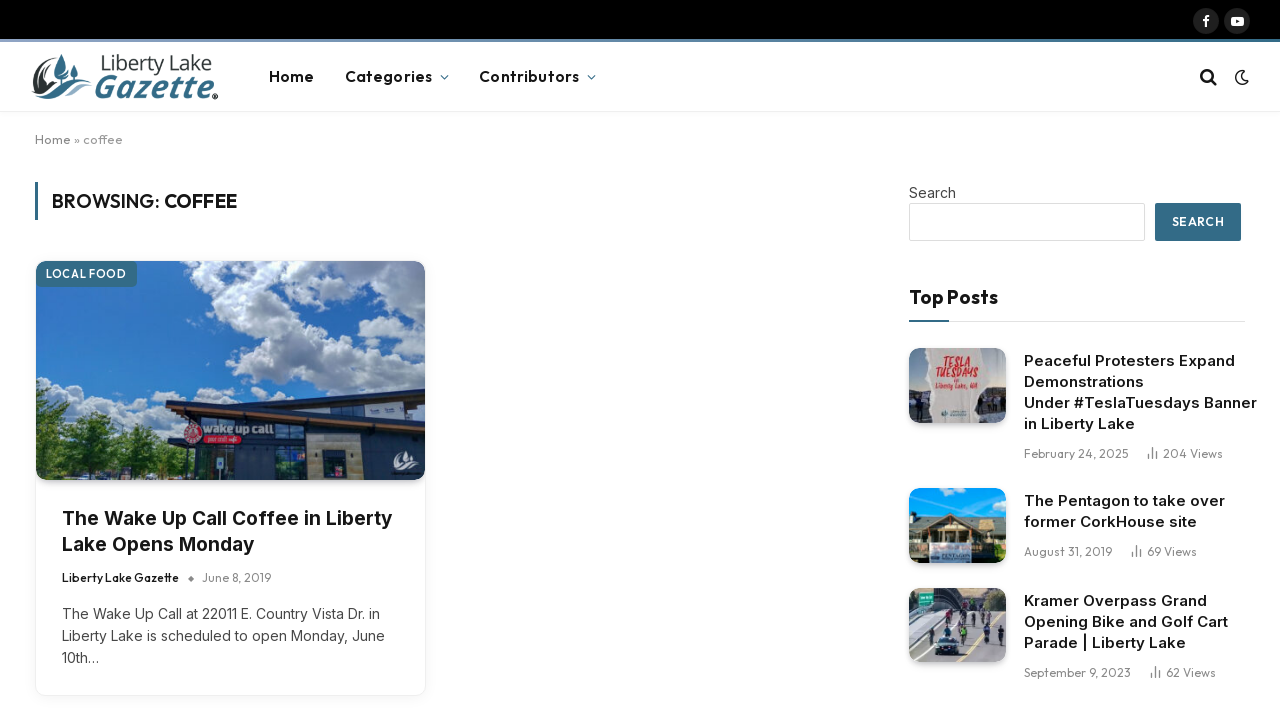

--- FILE ---
content_type: text/html; charset=UTF-8
request_url: https://libertylake.com/tag/coffee/
body_size: 69769
content:
<!DOCTYPE html>
<html lang="en-US" class="s-light site-s-light">

<head>

	<meta charset="UTF-8" />
	<meta name="viewport" content="width=device-width, initial-scale=1" />
	<meta name='robots' content='index, follow, max-image-preview:large, max-snippet:-1, max-video-preview:-1' />

            <script data-no-defer="1" data-ezscrex="false" data-cfasync="false" data-pagespeed-no-defer data-cookieconsent="ignore">
                var ctPublicFunctions = {"_ajax_nonce":"c4011b1d36","_rest_nonce":"5a8855ef0f","_ajax_url":"\/wp-admin\/admin-ajax.php","_rest_url":"https:\/\/libertylake.com\/wp-json\/","data__cookies_type":"none","data__ajax_type":"rest","data__bot_detector_enabled":"1","data__frontend_data_log_enabled":1,"cookiePrefix":"","wprocket_detected":false,"host_url":"libertylake.com","text__ee_click_to_select":"Click to select the whole data","text__ee_original_email":"The complete one is","text__ee_got_it":"Got it","text__ee_blocked":"Blocked","text__ee_cannot_connect":"Cannot connect","text__ee_cannot_decode":"Can not decode email. Unknown reason","text__ee_email_decoder":"CleanTalk email decoder","text__ee_wait_for_decoding":"The magic is on the way!","text__ee_decoding_process":"Please wait a few seconds while we decode the contact data."}
            </script>
        
            <script data-no-defer="1" data-ezscrex="false" data-cfasync="false" data-pagespeed-no-defer data-cookieconsent="ignore">
                var ctPublic = {"_ajax_nonce":"c4011b1d36","settings__forms__check_internal":"0","settings__forms__check_external":"0","settings__forms__force_protection":0,"settings__forms__search_test":"1","settings__forms__wc_add_to_cart":"0","settings__data__bot_detector_enabled":"1","settings__sfw__anti_crawler":0,"blog_home":"https:\/\/libertylake.com\/","pixel__setting":"3","pixel__enabled":false,"pixel__url":null,"data__email_check_before_post":"1","data__email_check_exist_post":0,"data__cookies_type":"none","data__key_is_ok":true,"data__visible_fields_required":true,"wl_brandname":"Anti-Spam by CleanTalk","wl_brandname_short":"CleanTalk","ct_checkjs_key":1392145653,"emailEncoderPassKey":"fa38e5698b88fad590076777e35aeab1","bot_detector_forms_excluded":"W10=","advancedCacheExists":false,"varnishCacheExists":false,"wc_ajax_add_to_cart":false}
            </script>
        
	<!-- This site is optimized with the Yoast SEO plugin v26.7 - https://yoast.com/wordpress/plugins/seo/ -->
	<title>coffee Archives - Liberty Lake Gazette</title><link rel="preload" as="font" href="https://libertylake.com/wp-content/themes/smart-mag/css/icons/fonts/ts-icons.woff2?v3.2" type="font/woff2" crossorigin="anonymous" />
	<link rel="canonical" href="https://libertylake.com/tag/coffee/" />
	<meta property="og:locale" content="en_US" />
	<meta property="og:type" content="article" />
	<meta property="og:title" content="coffee Archives - Liberty Lake Gazette" />
	<meta property="og:url" content="https://libertylake.com/tag/coffee/" />
	<meta property="og:site_name" content="Liberty Lake Gazette" />
	<meta name="twitter:card" content="summary_large_image" />
	<script type="application/ld+json" class="yoast-schema-graph">{"@context":"https://schema.org","@graph":[{"@type":"CollectionPage","@id":"https://libertylake.com/tag/coffee/","url":"https://libertylake.com/tag/coffee/","name":"coffee Archives - Liberty Lake Gazette","isPartOf":{"@id":"https://libertylake.com/#website"},"primaryImageOfPage":{"@id":"https://libertylake.com/tag/coffee/#primaryimage"},"image":{"@id":"https://libertylake.com/tag/coffee/#primaryimage"},"thumbnailUrl":"https://libertylake.com/wp-content/uploads/2019/06/wake_up_call.jpg","breadcrumb":{"@id":"https://libertylake.com/tag/coffee/#breadcrumb"},"inLanguage":"en-US"},{"@type":"ImageObject","inLanguage":"en-US","@id":"https://libertylake.com/tag/coffee/#primaryimage","url":"https://libertylake.com/wp-content/uploads/2019/06/wake_up_call.jpg","contentUrl":"https://libertylake.com/wp-content/uploads/2019/06/wake_up_call.jpg","width":1200,"height":675},{"@type":"BreadcrumbList","@id":"https://libertylake.com/tag/coffee/#breadcrumb","itemListElement":[{"@type":"ListItem","position":1,"name":"Home","item":"https://libertylake.com/"},{"@type":"ListItem","position":2,"name":"coffee"}]},{"@type":"WebSite","@id":"https://libertylake.com/#website","url":"https://libertylake.com/","name":"Liberty Lake Gazette","description":"","potentialAction":[{"@type":"SearchAction","target":{"@type":"EntryPoint","urlTemplate":"https://libertylake.com/?s={search_term_string}"},"query-input":{"@type":"PropertyValueSpecification","valueRequired":true,"valueName":"search_term_string"}}],"inLanguage":"en-US"}]}</script>
	<!-- / Yoast SEO plugin. -->


<link rel='dns-prefetch' href='//fd.cleantalk.org' />
<link rel='dns-prefetch' href='//fonts.googleapis.com' />
<link rel="alternate" type="application/rss+xml" title="Liberty Lake Gazette &raquo; Feed" href="https://libertylake.com/feed/" />
<link rel="alternate" type="application/rss+xml" title="Liberty Lake Gazette &raquo; coffee Tag Feed" href="https://libertylake.com/tag/coffee/feed/" />
<style id='wp-img-auto-sizes-contain-inline-css' type='text/css'>
img:is([sizes=auto i],[sizes^="auto," i]){contain-intrinsic-size:3000px 1500px}
/*# sourceURL=wp-img-auto-sizes-contain-inline-css */
</style>
<style id='wp-emoji-styles-inline-css' type='text/css'>

	img.wp-smiley, img.emoji {
		display: inline !important;
		border: none !important;
		box-shadow: none !important;
		height: 1em !important;
		width: 1em !important;
		margin: 0 0.07em !important;
		vertical-align: -0.1em !important;
		background: none !important;
		padding: 0 !important;
	}
/*# sourceURL=wp-emoji-styles-inline-css */
</style>
<link rel='stylesheet' id='wp-block-library-css' href='https://libertylake.com/wp-includes/css/dist/block-library/style.min.css?ver=6.9' type='text/css' media='all' />
<style id='classic-theme-styles-inline-css' type='text/css'>
/*! This file is auto-generated */
.wp-block-button__link{color:#fff;background-color:#32373c;border-radius:9999px;box-shadow:none;text-decoration:none;padding:calc(.667em + 2px) calc(1.333em + 2px);font-size:1.125em}.wp-block-file__button{background:#32373c;color:#fff;text-decoration:none}
/*# sourceURL=/wp-includes/css/classic-themes.min.css */
</style>
<style id='global-styles-inline-css' type='text/css'>
:root{--wp--preset--aspect-ratio--square: 1;--wp--preset--aspect-ratio--4-3: 4/3;--wp--preset--aspect-ratio--3-4: 3/4;--wp--preset--aspect-ratio--3-2: 3/2;--wp--preset--aspect-ratio--2-3: 2/3;--wp--preset--aspect-ratio--16-9: 16/9;--wp--preset--aspect-ratio--9-16: 9/16;--wp--preset--color--black: #000000;--wp--preset--color--cyan-bluish-gray: #abb8c3;--wp--preset--color--white: #ffffff;--wp--preset--color--pale-pink: #f78da7;--wp--preset--color--vivid-red: #cf2e2e;--wp--preset--color--luminous-vivid-orange: #ff6900;--wp--preset--color--luminous-vivid-amber: #fcb900;--wp--preset--color--light-green-cyan: #7bdcb5;--wp--preset--color--vivid-green-cyan: #00d084;--wp--preset--color--pale-cyan-blue: #8ed1fc;--wp--preset--color--vivid-cyan-blue: #0693e3;--wp--preset--color--vivid-purple: #9b51e0;--wp--preset--gradient--vivid-cyan-blue-to-vivid-purple: linear-gradient(135deg,rgb(6,147,227) 0%,rgb(155,81,224) 100%);--wp--preset--gradient--light-green-cyan-to-vivid-green-cyan: linear-gradient(135deg,rgb(122,220,180) 0%,rgb(0,208,130) 100%);--wp--preset--gradient--luminous-vivid-amber-to-luminous-vivid-orange: linear-gradient(135deg,rgb(252,185,0) 0%,rgb(255,105,0) 100%);--wp--preset--gradient--luminous-vivid-orange-to-vivid-red: linear-gradient(135deg,rgb(255,105,0) 0%,rgb(207,46,46) 100%);--wp--preset--gradient--very-light-gray-to-cyan-bluish-gray: linear-gradient(135deg,rgb(238,238,238) 0%,rgb(169,184,195) 100%);--wp--preset--gradient--cool-to-warm-spectrum: linear-gradient(135deg,rgb(74,234,220) 0%,rgb(151,120,209) 20%,rgb(207,42,186) 40%,rgb(238,44,130) 60%,rgb(251,105,98) 80%,rgb(254,248,76) 100%);--wp--preset--gradient--blush-light-purple: linear-gradient(135deg,rgb(255,206,236) 0%,rgb(152,150,240) 100%);--wp--preset--gradient--blush-bordeaux: linear-gradient(135deg,rgb(254,205,165) 0%,rgb(254,45,45) 50%,rgb(107,0,62) 100%);--wp--preset--gradient--luminous-dusk: linear-gradient(135deg,rgb(255,203,112) 0%,rgb(199,81,192) 50%,rgb(65,88,208) 100%);--wp--preset--gradient--pale-ocean: linear-gradient(135deg,rgb(255,245,203) 0%,rgb(182,227,212) 50%,rgb(51,167,181) 100%);--wp--preset--gradient--electric-grass: linear-gradient(135deg,rgb(202,248,128) 0%,rgb(113,206,126) 100%);--wp--preset--gradient--midnight: linear-gradient(135deg,rgb(2,3,129) 0%,rgb(40,116,252) 100%);--wp--preset--font-size--small: 13px;--wp--preset--font-size--medium: 20px;--wp--preset--font-size--large: 36px;--wp--preset--font-size--x-large: 42px;--wp--preset--spacing--20: 0.44rem;--wp--preset--spacing--30: 0.67rem;--wp--preset--spacing--40: 1rem;--wp--preset--spacing--50: 1.5rem;--wp--preset--spacing--60: 2.25rem;--wp--preset--spacing--70: 3.38rem;--wp--preset--spacing--80: 5.06rem;--wp--preset--shadow--natural: 6px 6px 9px rgba(0, 0, 0, 0.2);--wp--preset--shadow--deep: 12px 12px 50px rgba(0, 0, 0, 0.4);--wp--preset--shadow--sharp: 6px 6px 0px rgba(0, 0, 0, 0.2);--wp--preset--shadow--outlined: 6px 6px 0px -3px rgb(255, 255, 255), 6px 6px rgb(0, 0, 0);--wp--preset--shadow--crisp: 6px 6px 0px rgb(0, 0, 0);}:where(.is-layout-flex){gap: 0.5em;}:where(.is-layout-grid){gap: 0.5em;}body .is-layout-flex{display: flex;}.is-layout-flex{flex-wrap: wrap;align-items: center;}.is-layout-flex > :is(*, div){margin: 0;}body .is-layout-grid{display: grid;}.is-layout-grid > :is(*, div){margin: 0;}:where(.wp-block-columns.is-layout-flex){gap: 2em;}:where(.wp-block-columns.is-layout-grid){gap: 2em;}:where(.wp-block-post-template.is-layout-flex){gap: 1.25em;}:where(.wp-block-post-template.is-layout-grid){gap: 1.25em;}.has-black-color{color: var(--wp--preset--color--black) !important;}.has-cyan-bluish-gray-color{color: var(--wp--preset--color--cyan-bluish-gray) !important;}.has-white-color{color: var(--wp--preset--color--white) !important;}.has-pale-pink-color{color: var(--wp--preset--color--pale-pink) !important;}.has-vivid-red-color{color: var(--wp--preset--color--vivid-red) !important;}.has-luminous-vivid-orange-color{color: var(--wp--preset--color--luminous-vivid-orange) !important;}.has-luminous-vivid-amber-color{color: var(--wp--preset--color--luminous-vivid-amber) !important;}.has-light-green-cyan-color{color: var(--wp--preset--color--light-green-cyan) !important;}.has-vivid-green-cyan-color{color: var(--wp--preset--color--vivid-green-cyan) !important;}.has-pale-cyan-blue-color{color: var(--wp--preset--color--pale-cyan-blue) !important;}.has-vivid-cyan-blue-color{color: var(--wp--preset--color--vivid-cyan-blue) !important;}.has-vivid-purple-color{color: var(--wp--preset--color--vivid-purple) !important;}.has-black-background-color{background-color: var(--wp--preset--color--black) !important;}.has-cyan-bluish-gray-background-color{background-color: var(--wp--preset--color--cyan-bluish-gray) !important;}.has-white-background-color{background-color: var(--wp--preset--color--white) !important;}.has-pale-pink-background-color{background-color: var(--wp--preset--color--pale-pink) !important;}.has-vivid-red-background-color{background-color: var(--wp--preset--color--vivid-red) !important;}.has-luminous-vivid-orange-background-color{background-color: var(--wp--preset--color--luminous-vivid-orange) !important;}.has-luminous-vivid-amber-background-color{background-color: var(--wp--preset--color--luminous-vivid-amber) !important;}.has-light-green-cyan-background-color{background-color: var(--wp--preset--color--light-green-cyan) !important;}.has-vivid-green-cyan-background-color{background-color: var(--wp--preset--color--vivid-green-cyan) !important;}.has-pale-cyan-blue-background-color{background-color: var(--wp--preset--color--pale-cyan-blue) !important;}.has-vivid-cyan-blue-background-color{background-color: var(--wp--preset--color--vivid-cyan-blue) !important;}.has-vivid-purple-background-color{background-color: var(--wp--preset--color--vivid-purple) !important;}.has-black-border-color{border-color: var(--wp--preset--color--black) !important;}.has-cyan-bluish-gray-border-color{border-color: var(--wp--preset--color--cyan-bluish-gray) !important;}.has-white-border-color{border-color: var(--wp--preset--color--white) !important;}.has-pale-pink-border-color{border-color: var(--wp--preset--color--pale-pink) !important;}.has-vivid-red-border-color{border-color: var(--wp--preset--color--vivid-red) !important;}.has-luminous-vivid-orange-border-color{border-color: var(--wp--preset--color--luminous-vivid-orange) !important;}.has-luminous-vivid-amber-border-color{border-color: var(--wp--preset--color--luminous-vivid-amber) !important;}.has-light-green-cyan-border-color{border-color: var(--wp--preset--color--light-green-cyan) !important;}.has-vivid-green-cyan-border-color{border-color: var(--wp--preset--color--vivid-green-cyan) !important;}.has-pale-cyan-blue-border-color{border-color: var(--wp--preset--color--pale-cyan-blue) !important;}.has-vivid-cyan-blue-border-color{border-color: var(--wp--preset--color--vivid-cyan-blue) !important;}.has-vivid-purple-border-color{border-color: var(--wp--preset--color--vivid-purple) !important;}.has-vivid-cyan-blue-to-vivid-purple-gradient-background{background: var(--wp--preset--gradient--vivid-cyan-blue-to-vivid-purple) !important;}.has-light-green-cyan-to-vivid-green-cyan-gradient-background{background: var(--wp--preset--gradient--light-green-cyan-to-vivid-green-cyan) !important;}.has-luminous-vivid-amber-to-luminous-vivid-orange-gradient-background{background: var(--wp--preset--gradient--luminous-vivid-amber-to-luminous-vivid-orange) !important;}.has-luminous-vivid-orange-to-vivid-red-gradient-background{background: var(--wp--preset--gradient--luminous-vivid-orange-to-vivid-red) !important;}.has-very-light-gray-to-cyan-bluish-gray-gradient-background{background: var(--wp--preset--gradient--very-light-gray-to-cyan-bluish-gray) !important;}.has-cool-to-warm-spectrum-gradient-background{background: var(--wp--preset--gradient--cool-to-warm-spectrum) !important;}.has-blush-light-purple-gradient-background{background: var(--wp--preset--gradient--blush-light-purple) !important;}.has-blush-bordeaux-gradient-background{background: var(--wp--preset--gradient--blush-bordeaux) !important;}.has-luminous-dusk-gradient-background{background: var(--wp--preset--gradient--luminous-dusk) !important;}.has-pale-ocean-gradient-background{background: var(--wp--preset--gradient--pale-ocean) !important;}.has-electric-grass-gradient-background{background: var(--wp--preset--gradient--electric-grass) !important;}.has-midnight-gradient-background{background: var(--wp--preset--gradient--midnight) !important;}.has-small-font-size{font-size: var(--wp--preset--font-size--small) !important;}.has-medium-font-size{font-size: var(--wp--preset--font-size--medium) !important;}.has-large-font-size{font-size: var(--wp--preset--font-size--large) !important;}.has-x-large-font-size{font-size: var(--wp--preset--font-size--x-large) !important;}
:where(.wp-block-post-template.is-layout-flex){gap: 1.25em;}:where(.wp-block-post-template.is-layout-grid){gap: 1.25em;}
:where(.wp-block-term-template.is-layout-flex){gap: 1.25em;}:where(.wp-block-term-template.is-layout-grid){gap: 1.25em;}
:where(.wp-block-columns.is-layout-flex){gap: 2em;}:where(.wp-block-columns.is-layout-grid){gap: 2em;}
:root :where(.wp-block-pullquote){font-size: 1.5em;line-height: 1.6;}
/*# sourceURL=global-styles-inline-css */
</style>
<link rel='stylesheet' id='cleantalk-public-css-css' href='https://libertylake.com/wp-content/plugins/cleantalk-spam-protect/css/cleantalk-public.min.css?ver=6.70.1_1766166894' type='text/css' media='all' />
<link rel='stylesheet' id='cleantalk-email-decoder-css-css' href='https://libertylake.com/wp-content/plugins/cleantalk-spam-protect/css/cleantalk-email-decoder.min.css?ver=6.70.1_1766166894' type='text/css' media='all' />
<link rel='stylesheet' id='contact-form-7-css' href='https://libertylake.com/wp-content/plugins/contact-form-7/includes/css/styles.css?ver=6.1.4' type='text/css' media='all' />
<link rel='stylesheet' id='smartmag-core-css' href='https://libertylake.com/wp-content/themes/smart-mag/style.css?ver=10.3.2' type='text/css' media='all' />
<style id='smartmag-core-inline-css' type='text/css'>
:root { --c-main: #336b87;
--c-main-rgb: 51,107,135;
--text-font: "Inter", system-ui, -apple-system, "Segoe UI", Arial, sans-serif;
--body-font: "Inter", system-ui, -apple-system, "Segoe UI", Arial, sans-serif;
--ui-font: "Outfit", system-ui, -apple-system, "Segoe UI", Arial, sans-serif;
--title-font: "Outfit", system-ui, -apple-system, "Segoe UI", Arial, sans-serif;
--h-font: "Outfit", system-ui, -apple-system, "Segoe UI", Arial, sans-serif;
--title-font: var(--ui-font);
--h-font: var(--ui-font);
--text-h-font: var(--h-font);
--title-font: "Inter", system-ui, -apple-system, "Segoe UI", Arial, sans-serif;
--title-size-xs: 15px;
--title-size-m: 19px;
--main-width: 1240px;
--wrap-padding: 35px;
--p-title-space: 11px;
--c-excerpts: #474747;
--excerpt-size: 14px; }
.s-dark body { background-color: #101016; }
.post-title:not(._) { line-height: 1.4; }
:root { --sidebar-width: 336px; }
.ts-row, .has-el-gap { --sidebar-c-width: calc(var(--sidebar-width) + var(--grid-gutter-h) + var(--sidebar-c-pad)); }
.smart-head-main { --c-shadow: rgba(0,0,0,0.02); }
.smart-head-main .smart-head-top { --head-h: 42px; border-image: linear-gradient(90deg, #90a5c5 0%, #336b87 100%); border-image-slice: 1; border-image-width: 3px 0 0 0; border-width: 3px 0; border-image-width: 0 0 3px 0; }
.smart-head-main .smart-head-mid { --head-h: 70px; border-bottom-width: 1px; border-bottom-color: #efefef; }
.s-dark .smart-head-main .smart-head-mid,
.smart-head-main .s-dark.smart-head-mid { border-bottom-color: #3f3f3f; }
.navigation-main .menu > li > a { font-size: 15.4px; letter-spacing: 0.01em; }
.navigation-main { --nav-items-space: 15px; }
.s-light .navigation { --c-nav-blip: var(--c-main); }
.smart-head-mobile .smart-head-mid { border-image: linear-gradient(90deg, #e40666 0%, #3c3fde 100%); border-image-slice: 1; border-image-width: 3px 0 0 0; border-width: 3px 0; }
.navigation-small { margin-left: calc(-1 * var(--nav-items-space)); }
.s-dark .navigation-small { --c-nav-hov: rgba(255,255,255,0.76); }
.s-dark .smart-head-main .spc-social,
.smart-head-main .s-dark .spc-social { --c-spc-social: #ffffff; --c-spc-social-hov: rgba(255,255,255,0.92); }
.smart-head-main .spc-social { --spc-social-fs: 13px; --spc-social-size: 26px; --spc-social-space: 5px; }
.s-dark .smart-head-main .search-icon:hover,
.smart-head-main .s-dark .search-icon:hover { color: #bcbcbc; }
.smart-head-main { --search-icon-size: 18px; }
.s-dark .smart-head-main .offcanvas-toggle:hover,
.smart-head-main .s-dark .offcanvas-toggle:hover { --c-hamburger: #bcbcbc; }
.smart-head .ts-button1 { font-size: 12px; border-radius: 6px; height: 34px; line-height: 34px; padding-left: 14px; padding-right: 14px; }
.post-meta .text-in, .post-meta .post-cat > a { font-size: 11px; }
.post-meta .post-cat > a { font-weight: 600; }
.post-meta { --p-meta-sep: "\25c6"; --p-meta-sep-pad: 7px; }
.post-meta .meta-item:before { transform: scale(.65); }
.l-post { --media-radius: 10px; }
.cat-labels .category { font-weight: 600; letter-spacing: 0.06em; border-radius: 5px; padding-top: 2px; padding-bottom: 2px; padding-left: 10px; padding-right: 10px; }
.block-head-c .heading { font-size: 19px; text-transform: initial; }
.block-head-e3 .heading { font-size: 22px; }
.load-button { padding-top: 13px; padding-bottom: 13px; padding-left: 13px; padding-right: 13px; border-radius: 20px; }
.loop-grid-base .media { margin-bottom: 20px; }
.loop-grid .l-post { border-radius: 10px; overflow: hidden; }
.has-nums .l-post { --num-font: "Outfit", system-ui, -apple-system, "Segoe UI", Arial, sans-serif; }
.has-nums-a .l-post .post-title:before,
.has-nums-b .l-post .content:before { font-weight: 500; }
.has-nums-c .l-post .post-title:before,
.has-nums-c .l-post .content:before { font-size: 18px; }
.loop-list-card .l-post { border-radius: 10px; overflow: hidden; }
.loop-small .ratio-is-custom { padding-bottom: calc(100% / 1.3); }
.loop-small .media { width: 30%; max-width: 50%; }
.loop-small .media:not(i) { max-width: 97px; }
.single-featured .featured, .the-post-header .featured { border-radius: 10px; --media-radius: 10px; overflow: hidden; }
.post-meta-single .meta-item, .post-meta-single .text-in { font-size: 13px; }
.the-post-header .post-meta .post-title { font-family: var(--body-font); font-weight: 800; line-height: 1.3; letter-spacing: -0.01em; }
.entry-content { letter-spacing: -0.005em; }
.site-s-light .entry-content { color: #0a0a0a; }
:where(.entry-content) a { text-decoration: underline; text-underline-offset: 4px; text-decoration-thickness: 2px; }
.review-box .overall { border-radius: 8px; }
.review-box .rating-bar, .review-box .bar { height: 18px; border-radius: 8px; }
.review-box .label { font-size: 15px; }
.s-head-large .sub-title { font-size: 19px; }
.s-post-large .post-content-wrap { display: grid; grid-template-columns: minmax(0, 1fr); }
.s-post-large .entry-content { max-width: min(100%, calc(750px + var(--p-spacious-pad)*2)); justify-self: center; }
.category .feat-grid { --grid-gap: 10px; }
.spc-newsletter { --box-roundness: 10px; }
@media (min-width: 1200px) { .breadcrumbs { font-size: 13px; }
.nav-hov-b .menu > li > a:before { width: calc(100% - (var(--nav-items-space, 15px)*2)); left: var(--nav-items-space); }
.post-content h2 { font-size: 27px; }
.post-content h3 { font-size: 23px; } }
@media (min-width: 940px) and (max-width: 1200px) { :root { --sidebar-width: 300px; }
.ts-row, .has-el-gap { --sidebar-c-width: calc(var(--sidebar-width) + var(--grid-gutter-h) + var(--sidebar-c-pad)); }
.navigation-main .menu > li > a { font-size: calc(10px + (15.4px - 10px) * .7); } }
@media (min-width: 768px) and (max-width: 940px) { .ts-contain, .main { padding-left: 35px; padding-right: 35px; } }
@media (max-width: 767px) { .ts-contain, .main { padding-left: 25px; padding-right: 25px; }
.block-head-e3 .heading { font-size: 18px; } }
@media (min-width: 940px) and (max-width: 1300px) { :root { --wrap-padding: min(35px, 5vw); } }


/*# sourceURL=smartmag-core-inline-css */
</style>
<link rel='stylesheet' id='smartmag-magnific-popup-css' href='https://libertylake.com/wp-content/themes/smart-mag/css/lightbox.css?ver=10.3.2' type='text/css' media='all' />
<link rel='stylesheet' id='smartmag-icons-css' href='https://libertylake.com/wp-content/themes/smart-mag/css/icons/icons.css?ver=10.3.2' type='text/css' media='all' />
<link rel='stylesheet' id='smartmag-gfonts-custom-css' href='https://fonts.googleapis.com/css?family=Inter%3A400%2C500%2C600%2C700%2C800%7COutfit%3A400%2C500%2C600%2C700&#038;display=swap' type='text/css' media='all' />
<script type="text/javascript" id="smartmag-lazy-inline-js-after">
/* <![CDATA[ */
/**
 * @copyright ThemeSphere
 * @preserve
 */
var BunyadLazy={};BunyadLazy.load=function(){function a(e,n){var t={};e.dataset.bgset&&e.dataset.sizes?(t.sizes=e.dataset.sizes,t.srcset=e.dataset.bgset):t.src=e.dataset.bgsrc,function(t){var a=t.dataset.ratio;if(0<a){const e=t.parentElement;if(e.classList.contains("media-ratio")){const n=e.style;n.getPropertyValue("--a-ratio")||(n.paddingBottom=100/a+"%")}}}(e);var a,o=document.createElement("img");for(a in o.onload=function(){var t="url('"+(o.currentSrc||o.src)+"')",a=e.style;a.backgroundImage!==t&&requestAnimationFrame(()=>{a.backgroundImage=t,n&&n()}),o.onload=null,o.onerror=null,o=null},o.onerror=o.onload,t)o.setAttribute(a,t[a]);o&&o.complete&&0<o.naturalWidth&&o.onload&&o.onload()}function e(t){t.dataset.loaded||a(t,()=>{document.dispatchEvent(new Event("lazyloaded")),t.dataset.loaded=1})}function n(t){"complete"===document.readyState?t():window.addEventListener("load",t)}return{initEarly:function(){var t,a=()=>{document.querySelectorAll(".img.bg-cover:not(.lazyload)").forEach(e)};"complete"!==document.readyState?(t=setInterval(a,150),n(()=>{a(),clearInterval(t)})):a()},callOnLoad:n,initBgImages:function(t){t&&n(()=>{document.querySelectorAll(".img.bg-cover").forEach(e)})},bgLoad:a}}(),BunyadLazy.load.initEarly();
//# sourceURL=smartmag-lazy-inline-js-after
/* ]]> */
</script>
<script type="text/javascript" src="https://libertylake.com/wp-content/plugins/cleantalk-spam-protect/js/apbct-public-bundle.min.js?ver=6.70.1_1766166894" id="apbct-public-bundle.min-js-js"></script>
<script type="text/javascript" src="https://fd.cleantalk.org/ct-bot-detector-wrapper.js?ver=6.70.1" id="ct_bot_detector-js" defer="defer" data-wp-strategy="defer"></script>
<script type="text/javascript" src="https://libertylake.com/wp-content/plugins/sphere-post-views/assets/js/post-views.js?ver=1.0.1" id="sphere-post-views-js"></script>
<script type="text/javascript" id="sphere-post-views-js-after">
/* <![CDATA[ */
var Sphere_PostViews = {"ajaxUrl":"https:\/\/libertylake.com\/wp-admin\/admin-ajax.php?sphere_post_views=1","sampling":0,"samplingRate":10,"repeatCountDelay":0,"postID":false,"token":"18c0c4b6e9"}
//# sourceURL=sphere-post-views-js-after
/* ]]> */
</script>
<script type="text/javascript" src="https://libertylake.com/wp-includes/js/jquery/jquery.min.js?ver=3.7.1" id="jquery-core-js"></script>
<script type="text/javascript" src="https://libertylake.com/wp-includes/js/jquery/jquery-migrate.min.js?ver=3.4.1" id="jquery-migrate-js"></script>
<link rel="https://api.w.org/" href="https://libertylake.com/wp-json/" /><link rel="alternate" title="JSON" type="application/json" href="https://libertylake.com/wp-json/wp/v2/tags/343" /><link rel="EditURI" type="application/rsd+xml" title="RSD" href="https://libertylake.com/xmlrpc.php?rsd" />
<meta name="generator" content="WordPress 6.9" />

		<script>
		var BunyadSchemeKey = 'bunyad-scheme';
		(() => {
			const d = document.documentElement;
			const c = d.classList;
			var scheme = localStorage.getItem(BunyadSchemeKey);
			
			if (scheme) {
				d.dataset.origClass = c;
				scheme === 'dark' ? c.remove('s-light', 'site-s-light') : c.remove('s-dark', 'site-s-dark');
				c.add('site-s-' + scheme, 's-' + scheme);
			}
		})();
		</script>
		<meta name="generator" content="Elementor 3.34.1; features: e_font_icon_svg, additional_custom_breakpoints; settings: css_print_method-external, google_font-enabled, font_display-swap">
			<style>
				.e-con.e-parent:nth-of-type(n+4):not(.e-lazyloaded):not(.e-no-lazyload),
				.e-con.e-parent:nth-of-type(n+4):not(.e-lazyloaded):not(.e-no-lazyload) * {
					background-image: none !important;
				}
				@media screen and (max-height: 1024px) {
					.e-con.e-parent:nth-of-type(n+3):not(.e-lazyloaded):not(.e-no-lazyload),
					.e-con.e-parent:nth-of-type(n+3):not(.e-lazyloaded):not(.e-no-lazyload) * {
						background-image: none !important;
					}
				}
				@media screen and (max-height: 640px) {
					.e-con.e-parent:nth-of-type(n+2):not(.e-lazyloaded):not(.e-no-lazyload),
					.e-con.e-parent:nth-of-type(n+2):not(.e-lazyloaded):not(.e-no-lazyload) * {
						background-image: none !important;
					}
				}
			</style>
			

</head>

<body class="archive tag tag-coffee tag-343 wp-theme-smart-mag right-sidebar has-lb has-lb-sm ts-img-hov-fade layout-normal elementor-default elementor-kit-8">



<div class="main-wrap">

	
<div class="off-canvas-backdrop"></div>
<div class="mobile-menu-container off-canvas s-dark hide-menu-lg" id="off-canvas">

	<div class="off-canvas-head">
		<a href="#" class="close">
			<span class="visuallyhidden">Close Menu</span>
			<i class="tsi tsi-times"></i>
		</a>

		<div class="ts-logo">
					</div>
	</div>

	<div class="off-canvas-content">

					<ul class="mobile-menu"></ul>
		
		
		
		<div class="spc-social-block spc-social spc-social-b smart-head-social">
		
			
				<a href="https://www.facebook.com/libertylakenews" class="link service s-facebook" target="_blank" rel="nofollow noopener">
					<i class="icon tsi tsi-facebook"></i>					<span class="visuallyhidden">Facebook</span>
				</a>
									
			
				<a href="https://twitter.com/libertylakenews" class="link service s-twitter" target="_blank" rel="nofollow noopener">
					<i class="icon tsi tsi-twitter"></i>					<span class="visuallyhidden">X (Twitter)</span>
				</a>
									
			
				<a href="https://www.instagram.com/libertylakenews/" class="link service s-instagram" target="_blank" rel="nofollow noopener">
					<i class="icon tsi tsi-instagram"></i>					<span class="visuallyhidden">Instagram</span>
				</a>
									
			
		</div>

		
	</div>

</div>
<div class="smart-head smart-head-a smart-head-main" id="smart-head" data-sticky="auto" data-sticky-type="smart" data-sticky-full>
	
	<div class="smart-head-row smart-head-top s-dark smart-head-row-full">

		<div class="inner wrap">

							
				<div class="items items-left ">
					<div class="nav-wrap">
		<nav class="navigation navigation-small nav-hov-a">
					</nav>
	</div>
				</div>

							
				<div class="items items-center empty">
								</div>

							
				<div class="items items-right ">
				
		<div class="spc-social-block spc-social spc-social-b smart-head-social">
		
			
				<a href="https://www.facebook.com/libertylakenews" class="link service s-facebook" target="_blank" rel="nofollow noopener">
					<i class="icon tsi tsi-facebook"></i>					<span class="visuallyhidden">Facebook</span>
				</a>
									
			
				<a href="https://www.youtube.com/@libertylakegazette3593" class="link service s-youtube" target="_blank" rel="nofollow noopener">
					<i class="icon tsi tsi-youtube-play"></i>					<span class="visuallyhidden">YouTube</span>
				</a>
									
			
		</div>

						</div>

						
		</div>
	</div>

	
	<div class="smart-head-row smart-head-mid is-light smart-head-row-full">

		<div class="inner wrap">

							
				<div class="items items-left ">
					<a href="https://libertylake.com/" title="Liberty Lake Gazette" rel="home" class="logo-link ts-logo logo-is-image">
		<span>
			
				
					<img fetchpriority="high" src="https://libertylake.com/wp-content/uploads/2024/03/LLG_Logo_Words_Final-white.png" class="logo-image logo-image-dark" alt="Liberty Lake Gazette" width="450" height="120"/><img src="https://libertylake.com/wp-content/uploads/2024/03/logo.png" class="logo-image" alt="Liberty Lake Gazette" width="310" height="82"/>
									 
					</span>
	</a>	<div class="nav-wrap">
		<nav class="navigation navigation-main nav-hov-b">
			<ul id="menu-main-menu" class="menu"><li id="menu-item-7894" class="menu-item menu-item-type-custom menu-item-object-custom menu-item-home menu-item-7894"><a href="https://libertylake.com/">Home</a></li>
<li id="menu-item-45629" class="menu-item menu-item-type-custom menu-item-object-custom menu-item-has-children menu-item-45629"><a>Categories</a>
<ul class="sub-menu">
	<li id="menu-item-45631" class="menu-item menu-item-type-taxonomy menu-item-object-category menu-cat-78 menu-item-45631"><a href="https://libertylake.com/category/business-spotlight/">Business Spotlight</a></li>
	<li id="menu-item-45650" class="menu-item menu-item-type-taxonomy menu-item-object-category menu-cat-90 menu-item-45650"><a href="https://libertylake.com/category/local-government/city-council-snippets/">City Council Snippets</a></li>
	<li id="menu-item-45636" class="menu-item menu-item-type-taxonomy menu-item-object-category menu-cat-83 menu-item-45636"><a href="https://libertylake.com/category/comic-strip/">Comic Strip</a></li>
	<li id="menu-item-45637" class="menu-item menu-item-type-taxonomy menu-item-object-category menu-cat-84 menu-item-45637"><a href="https://libertylake.com/category/community-spotlight/">Community Spotlight</a></li>
	<li id="menu-item-45640" class="menu-item menu-item-type-taxonomy menu-item-object-category menu-cat-87 menu-item-45640"><a href="https://libertylake.com/category/did-you-know/">Did You Know?</a></li>
	<li id="menu-item-45670" class="menu-item menu-item-type-taxonomy menu-item-object-category menu-cat-366 menu-item-45670"><a href="https://libertylake.com/category/video/drone/">Drone Videos</a></li>
	<li id="menu-item-45634" class="menu-item menu-item-type-taxonomy menu-item-object-category menu-cat-81 menu-item-45634"><a href="https://libertylake.com/category/candidate-corner/election-news/">Election News</a></li>
	<li id="menu-item-45653" class="menu-item menu-item-type-taxonomy menu-item-object-category menu-cat-97 menu-item-45653"><a href="https://libertylake.com/category/other-news/">Other News</a></li>
	<li id="menu-item-45655" class="menu-item menu-item-type-taxonomy menu-item-object-category menu-cat-122 menu-item-45655"><a href="https://libertylake.com/category/parks-arts/">Parks and Arts</a></li>
	<li id="menu-item-45658" class="menu-item menu-item-type-taxonomy menu-item-object-category menu-cat-100 menu-item-45658"><a href="https://libertylake.com/category/public-safety/">Public Safety</a></li>
	<li id="menu-item-45663" class="menu-item menu-item-type-taxonomy menu-item-object-category menu-cat-105 menu-item-45663"><a href="https://libertylake.com/category/sports/">Sports</a></li>
	<li id="menu-item-45664" class="menu-item menu-item-type-taxonomy menu-item-object-category menu-cat-119 menu-item-45664"><a href="https://libertylake.com/category/things-to-do-liberty-lake/">Things to Do</a></li>
	<li id="menu-item-45666" class="menu-item menu-item-type-taxonomy menu-item-object-category menu-cat-107 menu-item-45666"><a href="https://libertylake.com/category/traffic-and-roads/">Traffic and Roads</a></li>
</ul>
</li>
<li id="menu-item-45530" class="menu-item menu-item-type-custom menu-item-object-custom menu-item-has-children menu-item-45530"><a>Contributors</a>
<ul class="sub-menu">
	<li id="menu-item-45683" class="menu-item menu-item-type-custom menu-item-object-custom menu-item-45683"><a href="https://libertylake.com/author/brian/">Brian Cuda</a></li>
	<li id="menu-item-45531" class="menu-item menu-item-type-custom menu-item-object-custom menu-item-45531"><a href="https://libertylake.com/author/craig/">Craig Howard</a></li>
	<li id="menu-item-45532" class="menu-item menu-item-type-custom menu-item-object-custom menu-item-45532"><a href="https://libertylake.com/author/james/">James Edwards</a></li>
	<li id="menu-item-45534" class="menu-item menu-item-type-custom menu-item-object-custom menu-item-45534"><a href="https://libertylake.com/author/tie/">Tieheena Lemerond</a></li>
	<li id="menu-item-45533" class="menu-item menu-item-type-custom menu-item-object-custom menu-item-45533"><a href="https://libertylake.com/author/tracy/">Tracy Damon</a></li>
</ul>
</li>
</ul>		</nav>
	</div>
				</div>

							
				<div class="items items-center empty">
								</div>

							
				<div class="items items-right ">
				

	<a href="#" class="search-icon has-icon-only is-icon" title="Search">
		<i class="tsi tsi-search"></i>
	</a>


<div class="scheme-switcher has-icon-only">
	<a href="#" class="toggle is-icon toggle-dark" title="Switch to Dark Design - easier on eyes.">
		<i class="icon tsi tsi-moon"></i>
	</a>
	<a href="#" class="toggle is-icon toggle-light" title="Switch to Light Design.">
		<i class="icon tsi tsi-bright"></i>
	</a>
</div>				</div>

						
		</div>
	</div>

	</div>
<div class="smart-head smart-head-a smart-head-mobile" id="smart-head-mobile" data-sticky="mid" data-sticky-type="smart" data-sticky-full>
	
	<div class="smart-head-row smart-head-mid smart-head-row-3 s-dark smart-head-row-full">

		<div class="inner wrap">

							
				<div class="items items-left ">
				
<button class="offcanvas-toggle has-icon" type="button" aria-label="Menu">
	<span class="hamburger-icon hamburger-icon-a">
		<span class="inner"></span>
	</span>
</button>				</div>

							
				<div class="items items-center ">
					<a href="https://libertylake.com/" title="Liberty Lake Gazette" rel="home" class="logo-link ts-logo logo-is-image">
		<span>
			
				
					<img fetchpriority="high" src="https://libertylake.com/wp-content/uploads/2024/03/LLG_Logo_Words_Final-white.png" class="logo-image logo-image-dark" alt="Liberty Lake Gazette" width="450" height="120"/><img src="https://libertylake.com/wp-content/uploads/2024/03/logo.png" class="logo-image" alt="Liberty Lake Gazette" width="310" height="82"/>
									 
					</span>
	</a>				</div>

							
				<div class="items items-right ">
				

	<a href="#" class="search-icon has-icon-only is-icon" title="Search">
		<i class="tsi tsi-search"></i>
	</a>

				</div>

						
		</div>
	</div>

	</div>
<nav class="breadcrumbs is-full-width breadcrumbs-a" id="breadcrumb"><div class="inner ts-contain "><span><span><a href="https://libertylake.com/">Home</a></span> » <span class="breadcrumb_last" aria-current="page">coffee</span></span></div></nav>
<div class="main ts-contain cf right-sidebar">
			<div class="ts-row">
			<div class="col-8 main-content">

							<h1 class="archive-heading">
					Browsing: <span>coffee</span>				</h1>
						
					
							
					<section class="block-wrap block-grid mb-none has-media-shadows" data-id="1">

				
			<div class="block-content">
					
	<div class="loop loop-grid loop-grid-card grid grid-2 md:grid-2 xs:grid-1">

					
<article class="l-post grid-post grid-card-post">

	
			<div class="media">

		
			<a href="https://libertylake.com/the-wake-up-call-coffee-in-liberty-lake-opens-monday/" class="image-link media-ratio ratio-16-9" title="The Wake Up Call Coffee in Liberty Lake Opens Monday"><span data-bgsrc="https://libertylake.com/wp-content/uploads/2019/06/wake_up_call-450x253.jpg" class="img bg-cover wp-post-image attachment-bunyad-grid size-bunyad-grid no-lazy skip-lazy" data-bgset="https://libertylake.com/wp-content/uploads/2019/06/wake_up_call-450x253.jpg 450w, https://libertylake.com/wp-content/uploads/2019/06/wake_up_call-300x169.jpg 300w, https://libertylake.com/wp-content/uploads/2019/06/wake_up_call-1024x576.jpg 1024w, https://libertylake.com/wp-content/uploads/2019/06/wake_up_call-768x432.jpg 768w, https://libertylake.com/wp-content/uploads/2019/06/wake_up_call-150x84.jpg 150w, https://libertylake.com/wp-content/uploads/2019/06/wake_up_call.jpg 1200w" data-sizes="(max-width: 390px) 100vw, 390px"></span></a>			
			
			
							
				<span class="cat-labels cat-labels-overlay c-overlay p-top-left">
				<a href="https://libertylake.com/category/local-food/" class="category term-color-94" rel="category" tabindex="-1">Local Food</a>
			</span>
						
			
		
		</div>
	

	
		<div class="content">

			<div class="post-meta post-meta-a has-below"><h2 class="is-title post-title"><a href="https://libertylake.com/the-wake-up-call-coffee-in-liberty-lake-opens-monday/">The Wake Up Call Coffee in Liberty Lake Opens Monday</a></h2><div class="post-meta-items meta-below"><span class="meta-item post-author"><a href="https://libertylake.com/author/gazette/" title="Posts by Liberty Lake Gazette" rel="author">Liberty Lake Gazette</a></span><span class="meta-item date"><span class="date-link"><time class="post-date" datetime="2019-06-08T13:30:57-07:00">June 8, 2019</time></span></span></div></div>			
						
				<div class="excerpt">
					<p>The Wake Up Call at 22011 E. Country Vista Dr. in Liberty Lake is scheduled to open Monday, June 10th&hellip;</p>
				</div>
			
			
			
		</div>

	
</article>		
	</div>

	

	<nav class="main-pagination pagination-numbers" data-type="numbers">
			</nav>


	
			</div>

		</section>
		
			</div>
			
					
	
	<aside class="col-4 main-sidebar has-sep">
	
			<div class="inner ts-sticky-native">
		
			<div id="block-2" class="widget widget_block widget_search"><form role="search" method="get" action="https://libertylake.com/" class="wp-block-search__button-outside wp-block-search__text-button wp-block-search"    ><label class="wp-block-search__label" for="wp-block-search__input-1" >Search</label><div class="wp-block-search__inside-wrapper" ><input class="wp-block-search__input" id="wp-block-search__input-1" placeholder="" value="" type="search" name="s" required /><button aria-label="Search" class="wp-block-search__button wp-element-button" type="submit" >Search</button></div></form></div>
		<div id="smartmag-block-posts-small-2" class="widget ts-block-widget smartmag-widget-posts-small">		
		<div class="block">
					<section class="block-wrap block-posts-small block-sc mb-none has-media-shadows" data-id="2">

			<div class="widget-title block-head block-head-ac block-head block-head-ac block-head-c is-left has-style"><h5 class="heading">Top Posts</h5></div>	
			<div class="block-content">
				
	<div class="loop loop-small loop-small-a grid grid-1 md:grid-1 sm:grid-1 xs:grid-1">

					
<article class="l-post small-post small-a-post m-pos-left">

	
			<div class="media">

		
			<a href="https://libertylake.com/peaceful-protesters-expand-demonstrations-under-teslatuesdays-banner-in-liberty-lake/" class="image-link media-ratio ratio-is-custom" title="Peaceful Protesters Expand Demonstrations Under #TeslaTuesdays Banner in Liberty Lake"><span data-bgsrc="https://libertylake.com/wp-content/uploads/2025/02/Tesla-Tuesdays-300x169.jpg" class="img bg-cover wp-post-image attachment-medium size-medium lazyload" data-bgset="https://libertylake.com/wp-content/uploads/2025/02/Tesla-Tuesdays-300x169.jpg 300w, https://libertylake.com/wp-content/uploads/2025/02/Tesla-Tuesdays-1024x576.jpg 1024w, https://libertylake.com/wp-content/uploads/2025/02/Tesla-Tuesdays-768x432.jpg 768w, https://libertylake.com/wp-content/uploads/2025/02/Tesla-Tuesdays-150x84.jpg 150w, https://libertylake.com/wp-content/uploads/2025/02/Tesla-Tuesdays-450x253.jpg 450w, https://libertylake.com/wp-content/uploads/2025/02/Tesla-Tuesdays-1200x675.jpg 1200w, https://libertylake.com/wp-content/uploads/2025/02/Tesla-Tuesdays.jpg 1280w" data-sizes="(max-width: 122px) 100vw, 122px" role="img" aria-label="Protestors standing with signs protesting Elon Musk in front of the Tesla Supercharger in Liberty Lake."></span></a>			
			
			
			
		
		</div>
	

	
		<div class="content">

			<div class="post-meta post-meta-a post-meta-left has-below"><h4 class="is-title post-title"><a href="https://libertylake.com/peaceful-protesters-expand-demonstrations-under-teslatuesdays-banner-in-liberty-lake/">Peaceful Protesters Expand Demonstrations Under #TeslaTuesdays Banner in Liberty Lake</a></h4><div class="post-meta-items meta-below"><span class="meta-item has-next-icon date"><span class="date-link"><time class="post-date" datetime="2025-02-24T19:27:46-08:00">February 24, 2025</time></span></span><span title="204 Article Views" class="meta-item post-views has-icon"><i class="tsi tsi-bar-chart-2"></i>204 <span>Views</span></span></div></div>			
			
			
		</div>

	
</article>	
					
<article class="l-post small-post small-a-post m-pos-left">

	
			<div class="media">

		
			<a href="https://libertylake.com/the-pentagon-to-take-over-former-corkhouse-site/" class="image-link media-ratio ratio-is-custom" title="The Pentagon to take over former CorkHouse site"><span data-bgsrc="https://libertylake.com/wp-content/uploads/2019/08/pentagon-300x169.jpg" class="img bg-cover wp-post-image attachment-medium size-medium lazyload" data-bgset="https://libertylake.com/wp-content/uploads/2019/08/pentagon-300x169.jpg 300w, https://libertylake.com/wp-content/uploads/2019/08/pentagon-1024x576.jpg 1024w, https://libertylake.com/wp-content/uploads/2019/08/pentagon-768x432.jpg 768w, https://libertylake.com/wp-content/uploads/2019/08/pentagon-150x84.jpg 150w, https://libertylake.com/wp-content/uploads/2019/08/pentagon-450x253.jpg 450w, https://libertylake.com/wp-content/uploads/2019/08/pentagon.jpg 1200w" data-sizes="(max-width: 122px) 100vw, 122px"></span></a>			
			
			
			
		
		</div>
	

	
		<div class="content">

			<div class="post-meta post-meta-a post-meta-left has-below"><h4 class="is-title post-title"><a href="https://libertylake.com/the-pentagon-to-take-over-former-corkhouse-site/">The Pentagon to take over former CorkHouse site</a></h4><div class="post-meta-items meta-below"><span class="meta-item has-next-icon date"><span class="date-link"><time class="post-date" datetime="2019-08-31T20:59:41-07:00">August 31, 2019</time></span></span><span title="69 Article Views" class="meta-item post-views has-icon"><i class="tsi tsi-bar-chart-2"></i>69 <span>Views</span></span></div></div>			
			
			
		</div>

	
</article>	
					
<article class="l-post small-post small-a-post m-pos-left">

	
			<div class="media">

		
			<a href="https://libertylake.com/kramer-overpass-grand-opening-bike-and-golf-cart-parade-liberty-lake/" class="image-link media-ratio ratio-is-custom" title="Kramer Overpass Grand Opening Bike and Golf Cart Parade | Liberty Lake"><span data-bgsrc="https://libertylake.com/wp-content/uploads/2024/03/kramer_overpass-300x169.webp" class="img bg-cover wp-post-image attachment-medium size-medium lazyload" data-bgset="https://libertylake.com/wp-content/uploads/2024/03/kramer_overpass-300x169.webp 300w, https://libertylake.com/wp-content/uploads/2024/03/kramer_overpass-1024x576.webp 1024w, https://libertylake.com/wp-content/uploads/2024/03/kramer_overpass-768x432.webp 768w, https://libertylake.com/wp-content/uploads/2024/03/kramer_overpass-150x84.webp 150w, https://libertylake.com/wp-content/uploads/2024/03/kramer_overpass-450x253.webp 450w, https://libertylake.com/wp-content/uploads/2024/03/kramer_overpass-1200x675.webp 1200w, https://libertylake.com/wp-content/uploads/2024/03/kramer_overpass.webp 1280w" data-sizes="(max-width: 122px) 100vw, 122px"></span></a>			
			
			
			
		
		</div>
	

	
		<div class="content">

			<div class="post-meta post-meta-a post-meta-left has-below"><h4 class="is-title post-title"><a href="https://libertylake.com/kramer-overpass-grand-opening-bike-and-golf-cart-parade-liberty-lake/">Kramer Overpass Grand Opening Bike and Golf Cart Parade | Liberty Lake</a></h4><div class="post-meta-items meta-below"><span class="meta-item has-next-icon date"><span class="date-link"><time class="post-date" datetime="2023-09-09T11:59:00-07:00">September 9, 2023</time></span></span><span title="62 Article Views" class="meta-item post-views has-icon"><i class="tsi tsi-bar-chart-2"></i>62 <span>Views</span></span></div></div>			
			
			
		</div>

	
</article>	
		
	</div>

					</div>

		</section>
				</div>

		</div>
		<div id="smartmag-block-codes-3" class="widget ts-block-widget smartmag-widget-codes">		
		<div class="block">
			<div class="a-wrap"><div class="label">Sponsored</div> <a href="https://lorrainefinejewelry.com/pages/contact" target="_blank"><img loading="lazy" src="https://libertylake.com/wp-content/uploads/2019/08/lorrraine_300x600_1.jpg"></a></div>		</div>

		</div>		</div>
	
	</aside>
	
			
		</div>
	</div>

			<footer class="main-footer cols-gap-lg footer-bold s-dark">

					
	
			<div class="lower-footer bold-footer-lower">
			<div class="ts-contain inner">

				

				
		<div class="spc-social-block spc-social spc-social-b ">
		
			
				<a href="https://www.facebook.com/libertylakenews" class="link service s-facebook" target="_blank" rel="nofollow noopener">
					<i class="icon tsi tsi-facebook"></i>					<span class="visuallyhidden">Facebook</span>
				</a>
									
			
				<a href="https://twitter.com/libertylakenews" class="link service s-twitter" target="_blank" rel="nofollow noopener">
					<i class="icon tsi tsi-twitter"></i>					<span class="visuallyhidden">X (Twitter)</span>
				</a>
									
			
				<a href="https://www.instagram.com/libertylakenews/" class="link service s-instagram" target="_blank" rel="nofollow noopener">
					<i class="icon tsi tsi-instagram"></i>					<span class="visuallyhidden">Instagram</span>
				</a>
									
			
				<a href="https://www.pinterest.com/libertylakenews/" class="link service s-pinterest" target="_blank" rel="nofollow noopener">
					<i class="icon tsi tsi-pinterest-p"></i>					<span class="visuallyhidden">Pinterest</span>
				</a>
									
			
				<a href="https://www.youtube.com/@libertylakegazette3593" class="link service s-youtube" target="_blank" rel="nofollow noopener">
					<i class="icon tsi tsi-youtube-play"></i>					<span class="visuallyhidden">YouTube</span>
				</a>
									
			
		</div>

		
											
						<div class="links">
							<div class="menu-footer-links-container"><ul id="menu-footer-links" class="menu"><li id="menu-item-7911" class="menu-item menu-item-type-custom menu-item-object-custom menu-item-home menu-item-7911"><a href="https://libertylake.com/">Home</a></li>
</ul></div>						</div>
						
				
				<div class="copyright">
					&copy; 2026 Liberty Lake Gazette.				</div>
			</div>
		</div>		
			</footer>
		
	
</div><!-- .main-wrap -->



	<div class="search-modal-wrap" data-scheme="dark">
		<div class="search-modal-box" role="dialog" aria-modal="true">

			<form method="get" class="search-form" action="https://libertylake.com/">
				<input type="search" class="search-field live-search-query" name="s" placeholder="Search..." value="" required />

				<button type="submit" class="search-submit visuallyhidden">Submit</button>

				<p class="message">
					Type above and press <em>Enter</em> to search. Press <em>Esc</em> to cancel.				</p>
						
			</form>

		</div>
	</div>


<script type="speculationrules">
{"prefetch":[{"source":"document","where":{"and":[{"href_matches":"/*"},{"not":{"href_matches":["/wp-*.php","/wp-admin/*","/wp-content/uploads/*","/wp-content/*","/wp-content/plugins/*","/wp-content/themes/smart-mag/*","/*\\?(.+)"]}},{"not":{"selector_matches":"a[rel~=\"nofollow\"]"}},{"not":{"selector_matches":".no-prefetch, .no-prefetch a"}}]},"eagerness":"conservative"}]}
</script>
        <script>
            // Do not change this comment line otherwise Speed Optimizer won't be able to detect this script

            (function () {
                const calculateParentDistance = (child, parent) => {
                    let count = 0;
                    let currentElement = child;

                    // Traverse up the DOM tree until we reach parent or the top of the DOM
                    while (currentElement && currentElement !== parent) {
                        currentElement = currentElement.parentNode;
                        count++;
                    }

                    // If parent was not found in the hierarchy, return -1
                    if (!currentElement) {
                        return -1; // Indicates parent is not an ancestor of element
                    }

                    return count; // Number of layers between element and parent
                }
                const isMatchingClass = (linkRule, href, classes, ids) => {
                    return classes.includes(linkRule.value)
                }
                const isMatchingId = (linkRule, href, classes, ids) => {
                    return ids.includes(linkRule.value)
                }
                const isMatchingDomain = (linkRule, href, classes, ids) => {
                    if(!URL.canParse(href)) {
                        return false
                    }

                    const url = new URL(href)
                    const host = url.host
                    const hostsToMatch = [host]

                    if(host.startsWith('www.')) {
                        hostsToMatch.push(host.substring(4))
                    } else {
                        hostsToMatch.push('www.' + host)
                    }

                    return hostsToMatch.includes(linkRule.value)
                }
                const isMatchingExtension = (linkRule, href, classes, ids) => {
                    if(!URL.canParse(href)) {
                        return false
                    }

                    const url = new URL(href)

                    return url.pathname.endsWith('.' + linkRule.value)
                }
                const isMatchingSubdirectory = (linkRule, href, classes, ids) => {
                    if(!URL.canParse(href)) {
                        return false
                    }

                    const url = new URL(href)

                    return url.pathname.startsWith('/' + linkRule.value + '/')
                }
                const isMatchingProtocol = (linkRule, href, classes, ids) => {
                    if(!URL.canParse(href)) {
                        return false
                    }

                    const url = new URL(href)

                    return url.protocol === linkRule.value + ':'
                }
                const isMatchingExternal = (linkRule, href, classes, ids) => {
                    if(!URL.canParse(href) || !URL.canParse(document.location.href)) {
                        return false
                    }

                    const matchingProtocols = ['http:', 'https:']
                    const siteUrl = new URL(document.location.href)
                    const linkUrl = new URL(href)

                    // Links to subdomains will appear to be external matches according to JavaScript,
                    // but the PHP rules will filter those events out.
                    return matchingProtocols.includes(linkUrl.protocol) && siteUrl.host !== linkUrl.host
                }
                const isMatch = (linkRule, href, classes, ids) => {
                    switch (linkRule.type) {
                        case 'class':
                            return isMatchingClass(linkRule, href, classes, ids)
                        case 'id':
                            return isMatchingId(linkRule, href, classes, ids)
                        case 'domain':
                            return isMatchingDomain(linkRule, href, classes, ids)
                        case 'extension':
                            return isMatchingExtension(linkRule, href, classes, ids)
                        case 'subdirectory':
                            return isMatchingSubdirectory(linkRule, href, classes, ids)
                        case 'protocol':
                            return isMatchingProtocol(linkRule, href, classes, ids)
                        case 'external':
                            return isMatchingExternal(linkRule, href, classes, ids)
                        default:
                            return false;
                    }
                }
                const track = (element) => {
                    const href = element.href ?? null
                    const classes = Array.from(element.classList)
                    const ids = [element.id]
                    const linkRules = [{"type":"extension","value":"pdf"},{"type":"extension","value":"zip"},{"type":"protocol","value":"mailto"},{"type":"protocol","value":"tel"}]
                    if(linkRules.length === 0) {
                        return
                    }

                    // For link rules that target an id, we need to allow that id to appear
                    // in any ancestor up to the 7th ancestor. This loop looks for those matches
                    // and counts them.
                    linkRules.forEach((linkRule) => {
                        if(linkRule.type !== 'id') {
                            return;
                        }

                        const matchingAncestor = element.closest('#' + linkRule.value)

                        if(!matchingAncestor || matchingAncestor.matches('html, body')) {
                            return;
                        }

                        const depth = calculateParentDistance(element, matchingAncestor)

                        if(depth < 7) {
                            ids.push(linkRule.value)
                        }
                    });

                    // For link rules that target a class, we need to allow that class to appear
                    // in any ancestor up to the 7th ancestor. This loop looks for those matches
                    // and counts them.
                    linkRules.forEach((linkRule) => {
                        if(linkRule.type !== 'class') {
                            return;
                        }

                        const matchingAncestor = element.closest('.' + linkRule.value)

                        if(!matchingAncestor || matchingAncestor.matches('html, body')) {
                            return;
                        }

                        const depth = calculateParentDistance(element, matchingAncestor)

                        if(depth < 7) {
                            classes.push(linkRule.value)
                        }
                    });

                    const hasMatch = linkRules.some((linkRule) => {
                        return isMatch(linkRule, href, classes, ids)
                    })

                    if(!hasMatch) {
                        return
                    }

                    const url = "https://libertylake.com/wp-content/plugins/independent-analytics/iawp-click-endpoint.php";
                    const body = {
                        href: href,
                        classes: classes.join(' '),
                        ids: ids.join(' '),
                        ...{"payload":{"resource":"term_archive","term_id":343,"page":1},"signature":"281aa5603d176ed6a7e33275789d997d"}                    };

                    if (navigator.sendBeacon) {
                        let blob = new Blob([JSON.stringify(body)], {
                            type: "application/json"
                        });
                        navigator.sendBeacon(url, blob);
                    } else {
                        const xhr = new XMLHttpRequest();
                        xhr.open("POST", url, true);
                        xhr.setRequestHeader("Content-Type", "application/json;charset=UTF-8");
                        xhr.send(JSON.stringify(body))
                    }
                }
                document.addEventListener('mousedown', function (event) {
                                        if (navigator.webdriver || /bot|crawler|spider|crawling|semrushbot|chrome-lighthouse/i.test(navigator.userAgent)) {
                        return;
                    }
                    
                    const element = event.target.closest('a')

                    if(!element) {
                        return
                    }

                    const isPro = false
                    if(!isPro) {
                        return
                    }

                    // Don't track left clicks with this event. The click event is used for that.
                    if(event.button === 0) {
                        return
                    }

                    track(element)
                })
                document.addEventListener('click', function (event) {
                                        if (navigator.webdriver || /bot|crawler|spider|crawling|semrushbot|chrome-lighthouse/i.test(navigator.userAgent)) {
                        return;
                    }
                    
                    const element = event.target.closest('a, button, input[type="submit"], input[type="button"]')

                    if(!element) {
                        return
                    }

                    const isPro = false
                    if(!isPro) {
                        return
                    }

                    track(element)
                })
                document.addEventListener('play', function (event) {
                                        if (navigator.webdriver || /bot|crawler|spider|crawling|semrushbot|chrome-lighthouse/i.test(navigator.userAgent)) {
                        return;
                    }
                    
                    const element = event.target.closest('audio, video')

                    if(!element) {
                        return
                    }

                    const isPro = false
                    if(!isPro) {
                        return
                    }

                    track(element)
                }, true)
                document.addEventListener("DOMContentLoaded", function (e) {
                    if (document.hasOwnProperty("visibilityState") && document.visibilityState === "prerender") {
                        return;
                    }

                                            if (navigator.webdriver || /bot|crawler|spider|crawling|semrushbot|chrome-lighthouse/i.test(navigator.userAgent)) {
                            return;
                        }
                    
                    let referrer_url = null;

                    if (typeof document.referrer === 'string' && document.referrer.length > 0) {
                        referrer_url = document.referrer;
                    }

                    const params = location.search.slice(1).split('&').reduce((acc, s) => {
                        const [k, v] = s.split('=');
                        return Object.assign(acc, {[k]: v});
                    }, {});

                    const url = "https://libertylake.com/wp-json/iawp/search";
                    const body = {
                        referrer_url,
                        utm_source: params.utm_source,
                        utm_medium: params.utm_medium,
                        utm_campaign: params.utm_campaign,
                        utm_term: params.utm_term,
                        utm_content: params.utm_content,
                        gclid: params.gclid,
                        ...{"payload":{"resource":"term_archive","term_id":343,"page":1},"signature":"281aa5603d176ed6a7e33275789d997d"}                    };

                    if (navigator.sendBeacon) {
                        let blob = new Blob([JSON.stringify(body)], {
                            type: "application/json"
                        });
                        navigator.sendBeacon(url, blob);
                    } else {
                        const xhr = new XMLHttpRequest();
                        xhr.open("POST", url, true);
                        xhr.setRequestHeader("Content-Type", "application/json;charset=UTF-8");
                        xhr.send(JSON.stringify(body))
                    }
                });
            })();
        </script>
        			<script>
				const lazyloadRunObserver = () => {
					const lazyloadBackgrounds = document.querySelectorAll( `.e-con.e-parent:not(.e-lazyloaded)` );
					const lazyloadBackgroundObserver = new IntersectionObserver( ( entries ) => {
						entries.forEach( ( entry ) => {
							if ( entry.isIntersecting ) {
								let lazyloadBackground = entry.target;
								if( lazyloadBackground ) {
									lazyloadBackground.classList.add( 'e-lazyloaded' );
								}
								lazyloadBackgroundObserver.unobserve( entry.target );
							}
						});
					}, { rootMargin: '200px 0px 200px 0px' } );
					lazyloadBackgrounds.forEach( ( lazyloadBackground ) => {
						lazyloadBackgroundObserver.observe( lazyloadBackground );
					} );
				};
				const events = [
					'DOMContentLoaded',
					'elementor/lazyload/observe',
				];
				events.forEach( ( event ) => {
					document.addEventListener( event, lazyloadRunObserver );
				} );
			</script>
			<script type="text/javascript" id="smartmag-lazyload-js-extra">
/* <![CDATA[ */
var BunyadLazyConf = {"type":"normal"};
//# sourceURL=smartmag-lazyload-js-extra
/* ]]> */
</script>
<script type="text/javascript" src="https://libertylake.com/wp-content/themes/smart-mag/js/lazyload.js?ver=10.3.2" id="smartmag-lazyload-js"></script>
<script type="text/javascript" src="https://libertylake.com/wp-includes/js/dist/hooks.min.js?ver=dd5603f07f9220ed27f1" id="wp-hooks-js"></script>
<script type="text/javascript" src="https://libertylake.com/wp-includes/js/dist/i18n.min.js?ver=c26c3dc7bed366793375" id="wp-i18n-js"></script>
<script type="text/javascript" id="wp-i18n-js-after">
/* <![CDATA[ */
wp.i18n.setLocaleData( { 'text direction\u0004ltr': [ 'ltr' ] } );
//# sourceURL=wp-i18n-js-after
/* ]]> */
</script>
<script type="text/javascript" src="https://libertylake.com/wp-content/plugins/contact-form-7/includes/swv/js/index.js?ver=6.1.4" id="swv-js"></script>
<script type="text/javascript" id="contact-form-7-js-before">
/* <![CDATA[ */
var wpcf7 = {
    "api": {
        "root": "https:\/\/libertylake.com\/wp-json\/",
        "namespace": "contact-form-7\/v1"
    },
    "cached": 1
};
//# sourceURL=contact-form-7-js-before
/* ]]> */
</script>
<script type="text/javascript" src="https://libertylake.com/wp-content/plugins/contact-form-7/includes/js/index.js?ver=6.1.4" id="contact-form-7-js"></script>
<script type="text/javascript" src="https://libertylake.com/wp-content/themes/smart-mag/js/jquery.mfp-lightbox.js?ver=10.3.2" id="magnific-popup-js"></script>
<script type="text/javascript" src="https://libertylake.com/wp-content/themes/smart-mag/js/jquery.sticky-sidebar.js?ver=10.3.2" id="theia-sticky-sidebar-js"></script>
<script type="text/javascript" id="smartmag-theme-js-extra">
/* <![CDATA[ */
var Bunyad = {"ajaxurl":"https://libertylake.com/wp-admin/admin-ajax.php"};
//# sourceURL=smartmag-theme-js-extra
/* ]]> */
</script>
<script type="text/javascript" src="https://libertylake.com/wp-content/themes/smart-mag/js/theme.js?ver=10.3.2" id="smartmag-theme-js"></script>
<script type="text/javascript" defer src="https://www.skynettechnologies.com/accessibility/js/all-in-one-accessibility-js-widget-minify.js?colorcode=FFBD0C&amp;token=null&amp;t=2699209&amp;position=bottom_right.aioa-icon-type-1.aioa-medium-icon" id="aioa-adawidget-js"></script>
<script id="wp-emoji-settings" type="application/json">
{"baseUrl":"https://s.w.org/images/core/emoji/17.0.2/72x72/","ext":".png","svgUrl":"https://s.w.org/images/core/emoji/17.0.2/svg/","svgExt":".svg","source":{"concatemoji":"https://libertylake.com/wp-includes/js/wp-emoji-release.min.js?ver=6.9"}}
</script>
<script type="module">
/* <![CDATA[ */
/*! This file is auto-generated */
const a=JSON.parse(document.getElementById("wp-emoji-settings").textContent),o=(window._wpemojiSettings=a,"wpEmojiSettingsSupports"),s=["flag","emoji"];function i(e){try{var t={supportTests:e,timestamp:(new Date).valueOf()};sessionStorage.setItem(o,JSON.stringify(t))}catch(e){}}function c(e,t,n){e.clearRect(0,0,e.canvas.width,e.canvas.height),e.fillText(t,0,0);t=new Uint32Array(e.getImageData(0,0,e.canvas.width,e.canvas.height).data);e.clearRect(0,0,e.canvas.width,e.canvas.height),e.fillText(n,0,0);const a=new Uint32Array(e.getImageData(0,0,e.canvas.width,e.canvas.height).data);return t.every((e,t)=>e===a[t])}function p(e,t){e.clearRect(0,0,e.canvas.width,e.canvas.height),e.fillText(t,0,0);var n=e.getImageData(16,16,1,1);for(let e=0;e<n.data.length;e++)if(0!==n.data[e])return!1;return!0}function u(e,t,n,a){switch(t){case"flag":return n(e,"\ud83c\udff3\ufe0f\u200d\u26a7\ufe0f","\ud83c\udff3\ufe0f\u200b\u26a7\ufe0f")?!1:!n(e,"\ud83c\udde8\ud83c\uddf6","\ud83c\udde8\u200b\ud83c\uddf6")&&!n(e,"\ud83c\udff4\udb40\udc67\udb40\udc62\udb40\udc65\udb40\udc6e\udb40\udc67\udb40\udc7f","\ud83c\udff4\u200b\udb40\udc67\u200b\udb40\udc62\u200b\udb40\udc65\u200b\udb40\udc6e\u200b\udb40\udc67\u200b\udb40\udc7f");case"emoji":return!a(e,"\ud83e\u1fac8")}return!1}function f(e,t,n,a){let r;const o=(r="undefined"!=typeof WorkerGlobalScope&&self instanceof WorkerGlobalScope?new OffscreenCanvas(300,150):document.createElement("canvas")).getContext("2d",{willReadFrequently:!0}),s=(o.textBaseline="top",o.font="600 32px Arial",{});return e.forEach(e=>{s[e]=t(o,e,n,a)}),s}function r(e){var t=document.createElement("script");t.src=e,t.defer=!0,document.head.appendChild(t)}a.supports={everything:!0,everythingExceptFlag:!0},new Promise(t=>{let n=function(){try{var e=JSON.parse(sessionStorage.getItem(o));if("object"==typeof e&&"number"==typeof e.timestamp&&(new Date).valueOf()<e.timestamp+604800&&"object"==typeof e.supportTests)return e.supportTests}catch(e){}return null}();if(!n){if("undefined"!=typeof Worker&&"undefined"!=typeof OffscreenCanvas&&"undefined"!=typeof URL&&URL.createObjectURL&&"undefined"!=typeof Blob)try{var e="postMessage("+f.toString()+"("+[JSON.stringify(s),u.toString(),c.toString(),p.toString()].join(",")+"));",a=new Blob([e],{type:"text/javascript"});const r=new Worker(URL.createObjectURL(a),{name:"wpTestEmojiSupports"});return void(r.onmessage=e=>{i(n=e.data),r.terminate(),t(n)})}catch(e){}i(n=f(s,u,c,p))}t(n)}).then(e=>{for(const n in e)a.supports[n]=e[n],a.supports.everything=a.supports.everything&&a.supports[n],"flag"!==n&&(a.supports.everythingExceptFlag=a.supports.everythingExceptFlag&&a.supports[n]);var t;a.supports.everythingExceptFlag=a.supports.everythingExceptFlag&&!a.supports.flag,a.supports.everything||((t=a.source||{}).concatemoji?r(t.concatemoji):t.wpemoji&&t.twemoji&&(r(t.twemoji),r(t.wpemoji)))});
//# sourceURL=https://libertylake.com/wp-includes/js/wp-emoji-loader.min.js
/* ]]> */
</script>


</body>
</html>
<!-- *´¨)
     ¸.•´¸.•*´¨) ¸.•*¨)
     (¸.•´ (¸.•` ¤ Comet Cache is Fully Functional ¤ ´¨) -->

<!-- Cache File Version Salt:       n/a -->

<!-- Cache File URL:                https://libertylake.com/tag/coffee/ -->
<!-- Cache File Path:               /cache/comet-cache/cache/https/libertylake-com/tag/coffee.html -->

<!-- Cache File Generated Via:      HTTP request -->
<!-- Cache File Generated On:       Jan 16th, 2026 @ 9:25 pm UTC -->
<!-- Cache File Generated In:       0.20960 seconds -->

<!-- Cache File Expires On:         Jan 23rd, 2026 @ 9:25 pm UTC -->
<!-- Cache File Auto-Rebuild On:    Jan 23rd, 2026 @ 9:25 pm UTC -->